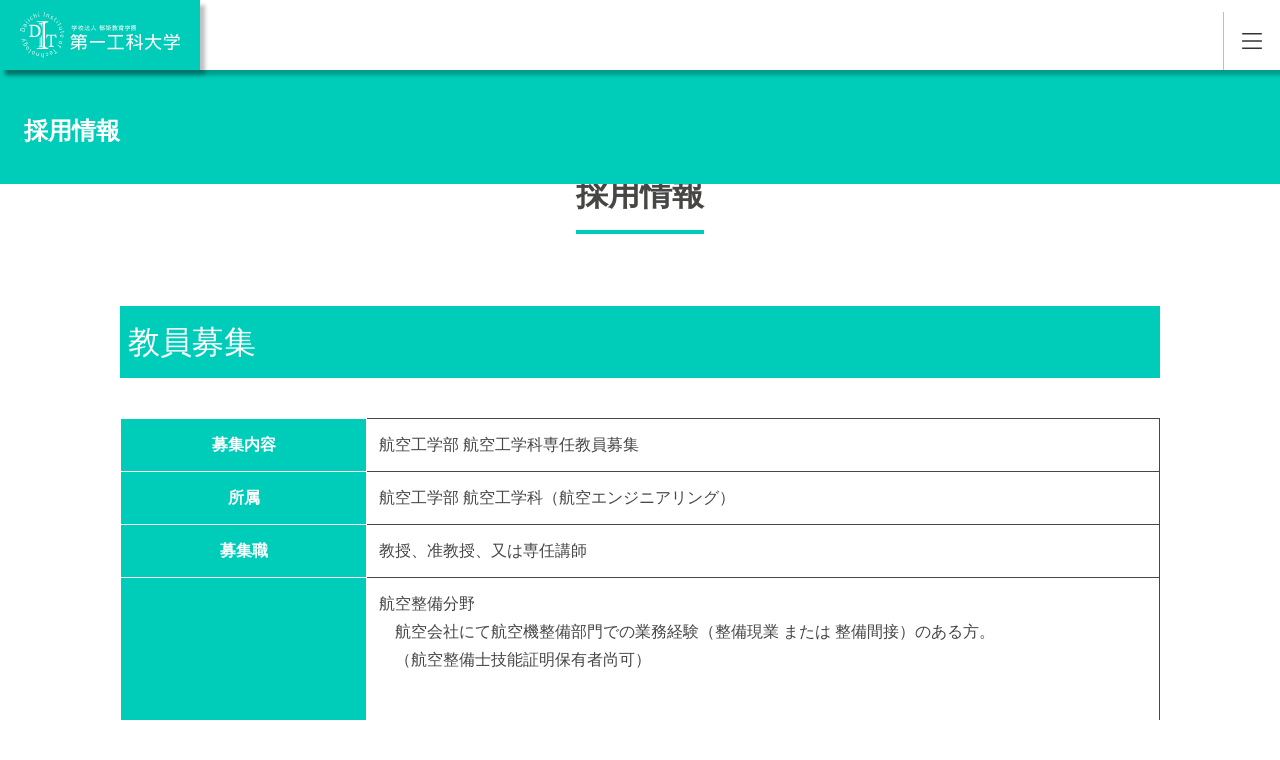

--- FILE ---
content_type: text/html; charset=UTF-8
request_url: https://kagoshima.daiichi-koudai.ac.jp/recruit/
body_size: 10135
content:
<!DOCTYPE html>
<html lang="ja">

<head prefix="og: https://ogp.me/ns# fb: https://ogp.me/ns/fb# website: https://ogp.me/ns/website#">
	<!-- Google Tag Manager -->
	<script>
		(function(w, d, s, l, i) {
			w[l] = w[l] || [];
			w[l].push({
				'gtm.start': new Date().getTime(),
				event: 'gtm.js'
			});
			var f = d.getElementsByTagName(s)[0],
				j = d.createElement(s),
				dl = l != 'dataLayer' ? '&l=' + l : '';
			j.async = true;
			j.src =
				'https://www.googletagmanager.com/gtm.js?id=' + i + dl;
			f.parentNode.insertBefore(j, f);
		})(window, document, 'script', 'dataLayer', 'GTM-WFRXT5B');
	</script>
	<!-- End Google Tag Manager -->

	<!-- Google Tag Manager -->
	<script>
		(function(w, d, s, l, i) {
			w[l] = w[l] || [];
			w[l].push({
				'gtm.start': new Date().getTime(),
				event: 'gtm.js'
			});
			var f = d.getElementsByTagName(s)[0],
				j = d.createElement(s),
				dl = l != 'dataLayer' ? '&l=' + l : '';
			j.async = true;
			j.src =
				'https://www.googletagmanager.com/gtm.js?id=' + i + dl;
			f.parentNode.insertBefore(j, f);
		})(window, document, 'script', 'dataLayer', 'GTM-5RLXXQ5');
	</script>
	<!-- End Google Tag Manager -->
	<link rel="stylesheet" href="https://cdnjs.cloudflare.com/ajax/libs/Swiper/4.5.1/css/swiper.css">
	<script src="https://ajaxzip3.github.io/ajaxzip3.js" charset="UTF-8"></script>
	<script type="text/javascript">
		var _gaq = _gaq || [];
		_gaq.push(['_setAccount', 'UA-15412391-4']);
		_gaq.push(['_trackPageview']);
		(function() {
			var ga = document.createElement('script');
			ga.type = 'text/javascript';
			ga.async = true;
			ga.src = ('https:' == document.location.protocol ? 'https://ssl' : 'http://www') + '.google-analytics.com/ga.js';
			var s = document.getElementsByTagName('script')[0];
			s.parentNode.insertBefore(ga, s);
		})();
	</script>


	<meta charset="UTF-8" />
	<meta name="viewport" content="width=device-width, initial-scale=1" />
	<meta name="description" content="「ものづくり」でオンリーワンへ。有能で幅広い知識を備えた「技術者」、そして個性あふれる「人間」の育成に情熱を注ぎ、未来志向のテクノロジーで限りない夢を結実させる。これが第一工科大学の理念です。">
	<meta name="format-detection" content="telephone=no">
	<link rel="preconnect dns-prefetch" href="https://fonts.gstatic.com/" crossorigin>
	<link href="https://fonts.googleapis.com/css2?family=Shippori+Mincho&display=swap" rel="stylesheet" />
	<!-- ファビコンの設定 -->
	<link rel="shortcut icon" href="https://kagoshima.daiichi-koudai.ac.jp/wp-content/themes/daiichi_koudai_kagoshima/img/favicon.ico">
	<!-- スマホ用アイコン -->
	<link rel="apple-touch-icon" sizes="180x180" href="https://kagoshima.daiichi-koudai.ac.jp/wp-content/themes/daiichi_koudai_kagoshima/images/apple-touch-icon.png">
	<!-- OGP設定 -->
	<meta property="og:locale" content="ja_JP">
	<meta property="og:url" content="https://kagoshima.daiichi-koudai.ac.jp/">
			<meta property="og:title" content="採用情報 ｜ 学校法人 都築教育学園 第一工科大学 | 鹿児島　">
		<meta property="og:image" content="https://kagoshima.daiichi-koudai.ac.jp/wp-content/themes/daiichi_koudai_kagoshima/img/ogp_kagoshima.png">
		<meta property="og:type" content="website">
	<meta property="og:description" content="「ものづくり」でオンリーワンへ。有能で幅広い知識を備えた「技術者」、そして個性あふれる「人間」の育成に情熱を注ぎ、未来志向のテクノロジーで限りない夢を結実させる。これが第一工科大学の理念です。">

	<meta property="og:image:alt" content="学校法人 都築教育学園 第一工科大学 | 鹿児島">
	<meta property="og:site_name" content="学校法人 都築教育学園 第一工科大学 | 鹿児島">
	<meta name="twitter:card" content="summary_large_image">

	<title>採用情報 ｜ 学校法人 都築教育学園 第一工科大学 | 鹿児島　</title>
	<script src="https://cdnjs.cloudflare.com/ajax/libs/Swiper/4.5.1/js/swiper.js"></script>
	<meta name='robots' content='max-image-preview:large' />
<link rel='dns-prefetch' href='//kagoshima.daiichi-koudai.ac.jp' />
<script type="text/javascript">
/* <![CDATA[ */
window._wpemojiSettings = {"baseUrl":"https:\/\/s.w.org\/images\/core\/emoji\/15.0.3\/72x72\/","ext":".png","svgUrl":"https:\/\/s.w.org\/images\/core\/emoji\/15.0.3\/svg\/","svgExt":".svg","source":{"concatemoji":"https:\/\/kagoshima.daiichi-koudai.ac.jp\/wp-includes\/js\/wp-emoji-release.min.js?ver=6.5.3"}};
/*! This file is auto-generated */
!function(i,n){var o,s,e;function c(e){try{var t={supportTests:e,timestamp:(new Date).valueOf()};sessionStorage.setItem(o,JSON.stringify(t))}catch(e){}}function p(e,t,n){e.clearRect(0,0,e.canvas.width,e.canvas.height),e.fillText(t,0,0);var t=new Uint32Array(e.getImageData(0,0,e.canvas.width,e.canvas.height).data),r=(e.clearRect(0,0,e.canvas.width,e.canvas.height),e.fillText(n,0,0),new Uint32Array(e.getImageData(0,0,e.canvas.width,e.canvas.height).data));return t.every(function(e,t){return e===r[t]})}function u(e,t,n){switch(t){case"flag":return n(e,"\ud83c\udff3\ufe0f\u200d\u26a7\ufe0f","\ud83c\udff3\ufe0f\u200b\u26a7\ufe0f")?!1:!n(e,"\ud83c\uddfa\ud83c\uddf3","\ud83c\uddfa\u200b\ud83c\uddf3")&&!n(e,"\ud83c\udff4\udb40\udc67\udb40\udc62\udb40\udc65\udb40\udc6e\udb40\udc67\udb40\udc7f","\ud83c\udff4\u200b\udb40\udc67\u200b\udb40\udc62\u200b\udb40\udc65\u200b\udb40\udc6e\u200b\udb40\udc67\u200b\udb40\udc7f");case"emoji":return!n(e,"\ud83d\udc26\u200d\u2b1b","\ud83d\udc26\u200b\u2b1b")}return!1}function f(e,t,n){var r="undefined"!=typeof WorkerGlobalScope&&self instanceof WorkerGlobalScope?new OffscreenCanvas(300,150):i.createElement("canvas"),a=r.getContext("2d",{willReadFrequently:!0}),o=(a.textBaseline="top",a.font="600 32px Arial",{});return e.forEach(function(e){o[e]=t(a,e,n)}),o}function t(e){var t=i.createElement("script");t.src=e,t.defer=!0,i.head.appendChild(t)}"undefined"!=typeof Promise&&(o="wpEmojiSettingsSupports",s=["flag","emoji"],n.supports={everything:!0,everythingExceptFlag:!0},e=new Promise(function(e){i.addEventListener("DOMContentLoaded",e,{once:!0})}),new Promise(function(t){var n=function(){try{var e=JSON.parse(sessionStorage.getItem(o));if("object"==typeof e&&"number"==typeof e.timestamp&&(new Date).valueOf()<e.timestamp+604800&&"object"==typeof e.supportTests)return e.supportTests}catch(e){}return null}();if(!n){if("undefined"!=typeof Worker&&"undefined"!=typeof OffscreenCanvas&&"undefined"!=typeof URL&&URL.createObjectURL&&"undefined"!=typeof Blob)try{var e="postMessage("+f.toString()+"("+[JSON.stringify(s),u.toString(),p.toString()].join(",")+"));",r=new Blob([e],{type:"text/javascript"}),a=new Worker(URL.createObjectURL(r),{name:"wpTestEmojiSupports"});return void(a.onmessage=function(e){c(n=e.data),a.terminate(),t(n)})}catch(e){}c(n=f(s,u,p))}t(n)}).then(function(e){for(var t in e)n.supports[t]=e[t],n.supports.everything=n.supports.everything&&n.supports[t],"flag"!==t&&(n.supports.everythingExceptFlag=n.supports.everythingExceptFlag&&n.supports[t]);n.supports.everythingExceptFlag=n.supports.everythingExceptFlag&&!n.supports.flag,n.DOMReady=!1,n.readyCallback=function(){n.DOMReady=!0}}).then(function(){return e}).then(function(){var e;n.supports.everything||(n.readyCallback(),(e=n.source||{}).concatemoji?t(e.concatemoji):e.wpemoji&&e.twemoji&&(t(e.twemoji),t(e.wpemoji)))}))}((window,document),window._wpemojiSettings);
/* ]]> */
</script>
<link rel='stylesheet' id='gtranslate-style-css' href='https://kagoshima.daiichi-koudai.ac.jp/wp-content/plugins/gtranslate/gtranslate-style24.css?ver=6.5.3' type='text/css' media='all' />
<style id='wp-emoji-styles-inline-css' type='text/css'>

	img.wp-smiley, img.emoji {
		display: inline !important;
		border: none !important;
		box-shadow: none !important;
		height: 1em !important;
		width: 1em !important;
		margin: 0 0.07em !important;
		vertical-align: -0.1em !important;
		background: none !important;
		padding: 0 !important;
	}
</style>
<link rel='stylesheet' id='wp-block-library-css' href='https://kagoshima.daiichi-koudai.ac.jp/wp-includes/css/dist/block-library/style.min.css?ver=6.5.3' type='text/css' media='all' />
<style id='classic-theme-styles-inline-css' type='text/css'>
/*! This file is auto-generated */
.wp-block-button__link{color:#fff;background-color:#32373c;border-radius:9999px;box-shadow:none;text-decoration:none;padding:calc(.667em + 2px) calc(1.333em + 2px);font-size:1.125em}.wp-block-file__button{background:#32373c;color:#fff;text-decoration:none}
</style>
<style id='global-styles-inline-css' type='text/css'>
body{--wp--preset--color--black: #000000;--wp--preset--color--cyan-bluish-gray: #abb8c3;--wp--preset--color--white: #ffffff;--wp--preset--color--pale-pink: #f78da7;--wp--preset--color--vivid-red: #cf2e2e;--wp--preset--color--luminous-vivid-orange: #ff6900;--wp--preset--color--luminous-vivid-amber: #fcb900;--wp--preset--color--light-green-cyan: #7bdcb5;--wp--preset--color--vivid-green-cyan: #00d084;--wp--preset--color--pale-cyan-blue: #8ed1fc;--wp--preset--color--vivid-cyan-blue: #0693e3;--wp--preset--color--vivid-purple: #9b51e0;--wp--preset--gradient--vivid-cyan-blue-to-vivid-purple: linear-gradient(135deg,rgba(6,147,227,1) 0%,rgb(155,81,224) 100%);--wp--preset--gradient--light-green-cyan-to-vivid-green-cyan: linear-gradient(135deg,rgb(122,220,180) 0%,rgb(0,208,130) 100%);--wp--preset--gradient--luminous-vivid-amber-to-luminous-vivid-orange: linear-gradient(135deg,rgba(252,185,0,1) 0%,rgba(255,105,0,1) 100%);--wp--preset--gradient--luminous-vivid-orange-to-vivid-red: linear-gradient(135deg,rgba(255,105,0,1) 0%,rgb(207,46,46) 100%);--wp--preset--gradient--very-light-gray-to-cyan-bluish-gray: linear-gradient(135deg,rgb(238,238,238) 0%,rgb(169,184,195) 100%);--wp--preset--gradient--cool-to-warm-spectrum: linear-gradient(135deg,rgb(74,234,220) 0%,rgb(151,120,209) 20%,rgb(207,42,186) 40%,rgb(238,44,130) 60%,rgb(251,105,98) 80%,rgb(254,248,76) 100%);--wp--preset--gradient--blush-light-purple: linear-gradient(135deg,rgb(255,206,236) 0%,rgb(152,150,240) 100%);--wp--preset--gradient--blush-bordeaux: linear-gradient(135deg,rgb(254,205,165) 0%,rgb(254,45,45) 50%,rgb(107,0,62) 100%);--wp--preset--gradient--luminous-dusk: linear-gradient(135deg,rgb(255,203,112) 0%,rgb(199,81,192) 50%,rgb(65,88,208) 100%);--wp--preset--gradient--pale-ocean: linear-gradient(135deg,rgb(255,245,203) 0%,rgb(182,227,212) 50%,rgb(51,167,181) 100%);--wp--preset--gradient--electric-grass: linear-gradient(135deg,rgb(202,248,128) 0%,rgb(113,206,126) 100%);--wp--preset--gradient--midnight: linear-gradient(135deg,rgb(2,3,129) 0%,rgb(40,116,252) 100%);--wp--preset--font-size--small: 13px;--wp--preset--font-size--medium: 20px;--wp--preset--font-size--large: 36px;--wp--preset--font-size--x-large: 42px;--wp--preset--spacing--20: 0.44rem;--wp--preset--spacing--30: 0.67rem;--wp--preset--spacing--40: 1rem;--wp--preset--spacing--50: 1.5rem;--wp--preset--spacing--60: 2.25rem;--wp--preset--spacing--70: 3.38rem;--wp--preset--spacing--80: 5.06rem;--wp--preset--shadow--natural: 6px 6px 9px rgba(0, 0, 0, 0.2);--wp--preset--shadow--deep: 12px 12px 50px rgba(0, 0, 0, 0.4);--wp--preset--shadow--sharp: 6px 6px 0px rgba(0, 0, 0, 0.2);--wp--preset--shadow--outlined: 6px 6px 0px -3px rgba(255, 255, 255, 1), 6px 6px rgba(0, 0, 0, 1);--wp--preset--shadow--crisp: 6px 6px 0px rgba(0, 0, 0, 1);}:where(.is-layout-flex){gap: 0.5em;}:where(.is-layout-grid){gap: 0.5em;}body .is-layout-flex{display: flex;}body .is-layout-flex{flex-wrap: wrap;align-items: center;}body .is-layout-flex > *{margin: 0;}body .is-layout-grid{display: grid;}body .is-layout-grid > *{margin: 0;}:where(.wp-block-columns.is-layout-flex){gap: 2em;}:where(.wp-block-columns.is-layout-grid){gap: 2em;}:where(.wp-block-post-template.is-layout-flex){gap: 1.25em;}:where(.wp-block-post-template.is-layout-grid){gap: 1.25em;}.has-black-color{color: var(--wp--preset--color--black) !important;}.has-cyan-bluish-gray-color{color: var(--wp--preset--color--cyan-bluish-gray) !important;}.has-white-color{color: var(--wp--preset--color--white) !important;}.has-pale-pink-color{color: var(--wp--preset--color--pale-pink) !important;}.has-vivid-red-color{color: var(--wp--preset--color--vivid-red) !important;}.has-luminous-vivid-orange-color{color: var(--wp--preset--color--luminous-vivid-orange) !important;}.has-luminous-vivid-amber-color{color: var(--wp--preset--color--luminous-vivid-amber) !important;}.has-light-green-cyan-color{color: var(--wp--preset--color--light-green-cyan) !important;}.has-vivid-green-cyan-color{color: var(--wp--preset--color--vivid-green-cyan) !important;}.has-pale-cyan-blue-color{color: var(--wp--preset--color--pale-cyan-blue) !important;}.has-vivid-cyan-blue-color{color: var(--wp--preset--color--vivid-cyan-blue) !important;}.has-vivid-purple-color{color: var(--wp--preset--color--vivid-purple) !important;}.has-black-background-color{background-color: var(--wp--preset--color--black) !important;}.has-cyan-bluish-gray-background-color{background-color: var(--wp--preset--color--cyan-bluish-gray) !important;}.has-white-background-color{background-color: var(--wp--preset--color--white) !important;}.has-pale-pink-background-color{background-color: var(--wp--preset--color--pale-pink) !important;}.has-vivid-red-background-color{background-color: var(--wp--preset--color--vivid-red) !important;}.has-luminous-vivid-orange-background-color{background-color: var(--wp--preset--color--luminous-vivid-orange) !important;}.has-luminous-vivid-amber-background-color{background-color: var(--wp--preset--color--luminous-vivid-amber) !important;}.has-light-green-cyan-background-color{background-color: var(--wp--preset--color--light-green-cyan) !important;}.has-vivid-green-cyan-background-color{background-color: var(--wp--preset--color--vivid-green-cyan) !important;}.has-pale-cyan-blue-background-color{background-color: var(--wp--preset--color--pale-cyan-blue) !important;}.has-vivid-cyan-blue-background-color{background-color: var(--wp--preset--color--vivid-cyan-blue) !important;}.has-vivid-purple-background-color{background-color: var(--wp--preset--color--vivid-purple) !important;}.has-black-border-color{border-color: var(--wp--preset--color--black) !important;}.has-cyan-bluish-gray-border-color{border-color: var(--wp--preset--color--cyan-bluish-gray) !important;}.has-white-border-color{border-color: var(--wp--preset--color--white) !important;}.has-pale-pink-border-color{border-color: var(--wp--preset--color--pale-pink) !important;}.has-vivid-red-border-color{border-color: var(--wp--preset--color--vivid-red) !important;}.has-luminous-vivid-orange-border-color{border-color: var(--wp--preset--color--luminous-vivid-orange) !important;}.has-luminous-vivid-amber-border-color{border-color: var(--wp--preset--color--luminous-vivid-amber) !important;}.has-light-green-cyan-border-color{border-color: var(--wp--preset--color--light-green-cyan) !important;}.has-vivid-green-cyan-border-color{border-color: var(--wp--preset--color--vivid-green-cyan) !important;}.has-pale-cyan-blue-border-color{border-color: var(--wp--preset--color--pale-cyan-blue) !important;}.has-vivid-cyan-blue-border-color{border-color: var(--wp--preset--color--vivid-cyan-blue) !important;}.has-vivid-purple-border-color{border-color: var(--wp--preset--color--vivid-purple) !important;}.has-vivid-cyan-blue-to-vivid-purple-gradient-background{background: var(--wp--preset--gradient--vivid-cyan-blue-to-vivid-purple) !important;}.has-light-green-cyan-to-vivid-green-cyan-gradient-background{background: var(--wp--preset--gradient--light-green-cyan-to-vivid-green-cyan) !important;}.has-luminous-vivid-amber-to-luminous-vivid-orange-gradient-background{background: var(--wp--preset--gradient--luminous-vivid-amber-to-luminous-vivid-orange) !important;}.has-luminous-vivid-orange-to-vivid-red-gradient-background{background: var(--wp--preset--gradient--luminous-vivid-orange-to-vivid-red) !important;}.has-very-light-gray-to-cyan-bluish-gray-gradient-background{background: var(--wp--preset--gradient--very-light-gray-to-cyan-bluish-gray) !important;}.has-cool-to-warm-spectrum-gradient-background{background: var(--wp--preset--gradient--cool-to-warm-spectrum) !important;}.has-blush-light-purple-gradient-background{background: var(--wp--preset--gradient--blush-light-purple) !important;}.has-blush-bordeaux-gradient-background{background: var(--wp--preset--gradient--blush-bordeaux) !important;}.has-luminous-dusk-gradient-background{background: var(--wp--preset--gradient--luminous-dusk) !important;}.has-pale-ocean-gradient-background{background: var(--wp--preset--gradient--pale-ocean) !important;}.has-electric-grass-gradient-background{background: var(--wp--preset--gradient--electric-grass) !important;}.has-midnight-gradient-background{background: var(--wp--preset--gradient--midnight) !important;}.has-small-font-size{font-size: var(--wp--preset--font-size--small) !important;}.has-medium-font-size{font-size: var(--wp--preset--font-size--medium) !important;}.has-large-font-size{font-size: var(--wp--preset--font-size--large) !important;}.has-x-large-font-size{font-size: var(--wp--preset--font-size--x-large) !important;}
.wp-block-navigation a:where(:not(.wp-element-button)){color: inherit;}
:where(.wp-block-post-template.is-layout-flex){gap: 1.25em;}:where(.wp-block-post-template.is-layout-grid){gap: 1.25em;}
:where(.wp-block-columns.is-layout-flex){gap: 2em;}:where(.wp-block-columns.is-layout-grid){gap: 2em;}
.wp-block-pullquote{font-size: 1.5em;line-height: 1.6;}
</style>
<link rel='stylesheet' id='contact-form-7-css' href='https://kagoshima.daiichi-koudai.ac.jp/wp-content/plugins/contact-form-7/includes/css/styles.css?ver=5.9.3' type='text/css' media='all' />
<link rel='stylesheet' id='reset-css' href='https://kagoshima.daiichi-koudai.ac.jp/wp-content/themes/daiichi_koudai_kagoshima/html5reset.css?ver=6.5.3' type='text/css' media='all' />
<link rel='stylesheet' id='main-css' href='https://kagoshima.daiichi-koudai.ac.jp/wp-content/themes/daiichi_koudai_kagoshima/style.css?ver=6.5.3' type='text/css' media='all' />
<link rel='stylesheet' id='static-style-css' href='https://kagoshima.daiichi-koudai.ac.jp/wp-content/themes/daiichi_koudai_kagoshima/style_new.css?ver=6.5.3' type='text/css' media='all' />
<script type="text/javascript" src="https://kagoshima.daiichi-koudai.ac.jp/wp-includes/js/jquery/jquery.min.js?ver=3.7.1" id="jquery-core-js"></script>
<script type="text/javascript" src="https://kagoshima.daiichi-koudai.ac.jp/wp-includes/js/jquery/jquery-migrate.min.js?ver=3.4.1" id="jquery-migrate-js"></script>
<script type="text/javascript" src="https://kagoshima.daiichi-koudai.ac.jp/wp-content/themes/daiichi_koudai_kagoshima/js/jquery.js?ver=6.5.3" id="jquery-js-js"></script>
<script type="text/javascript" src="https://kagoshima.daiichi-koudai.ac.jp/wp-content/themes/daiichi_koudai_kagoshima/js/main.js?ver=2024040101212" id="main-js-js"></script>
<script type="text/javascript" src="https://kagoshima.daiichi-koudai.ac.jp/wp-content/themes/daiichi_koudai_kagoshima/js/turn.min.js?ver=20211119181755" id="turn-js-js"></script>
<script type="text/javascript" src="https://kagoshima.daiichi-koudai.ac.jp/wp-content/themes/daiichi_koudai_kagoshima/js/pamphlet.js?ver=2024042474735" id="pamphlet-js-js"></script>
<script type="text/javascript" src="https://kagoshima.daiichi-koudai.ac.jp/wp-content/themes/daiichi_koudai_kagoshima/js/lp.js?ver=2023060293214" id="lp.js-js"></script>
<link rel="https://api.w.org/" href="https://kagoshima.daiichi-koudai.ac.jp/wp-json/" /><link rel="alternate" type="application/json" href="https://kagoshima.daiichi-koudai.ac.jp/wp-json/wp/v2/pages/216128" /><link rel="EditURI" type="application/rsd+xml" title="RSD" href="https://kagoshima.daiichi-koudai.ac.jp/xmlrpc.php?rsd" />
<meta name="generator" content="WordPress 6.5.3" />
<link rel="canonical" href="https://kagoshima.daiichi-koudai.ac.jp/recruit/" />
<link rel='shortlink' href='https://kagoshima.daiichi-koudai.ac.jp/?p=216128' />
<link rel="alternate" type="application/json+oembed" href="https://kagoshima.daiichi-koudai.ac.jp/wp-json/oembed/1.0/embed?url=https%3A%2F%2Fkagoshima.daiichi-koudai.ac.jp%2Frecruit%2F" />
<link rel="alternate" type="text/xml+oembed" href="https://kagoshima.daiichi-koudai.ac.jp/wp-json/oembed/1.0/embed?url=https%3A%2F%2Fkagoshima.daiichi-koudai.ac.jp%2Frecruit%2F&#038;format=xml" />
<style type="text/css">.broken_link, a.broken_link {
	text-decoration: line-through;
}</style>	</head>


<body class="page-template-default page page-id-216128">
	<!-- Google Tag Manager (noscript) -->
	<noscript><iframe src="https://www.googletagmanager.com/ns.html?id=GTM-WFRXT5B" height="0" width="0" style="display:none;visibility:hidden"></iframe></noscript>
	<!-- End Google Tag Manager (noscript) -->

	<!-- Google Tag Manager (noscript) -->
	<noscript><iframe src="https://www.googletagmanager.com/ns.html?id=GTM-5RLXXQ5" height="0" width="0" style="display:none;visibility:hidden"></iframe></noscript>
	<!-- End Google Tag Manager (noscript) -->
		<header id="site_header">
		<div class="fix_wrapper">
			<div class="upper">
				<h1><a href="https://kagoshima.daiichi-koudai.ac.jp/">学校法人 都築教育学園 第一工科大学</a></h1>
				<nav id="header_global_nav" class="fixed">
					<div id="header_nav">
						<a id="house_search" href="https://kagoshima.daiichi-koudai.ac.jp/search" class="dn house">検索</a>
						<ul>
							<li><a href="https://kagoshima.daiichi-koudai.ac.jp/examinee/">受験生の方</a></li>
							<li><a href="https://kagoshima.daiichi-koudai.ac.jp/bulletin_board/">在学生の方</a></li>
							<li><a href="https://kagoshima.daiichi-koudai.ac.jp/alumnus">卒業生の方</a></li>
							<li><a href="https://kagoshima.daiichi-koudai.ac.jp/findwork/corporate/">一般・企業の方</a></li>
							<li><a href="https://kagoshima.daiichi-koudai.ac.jp/staff_only/">学内教職員用</a></li>
							<li><a href="https://kagoshima.daiichi-koudai.ac.jp/contact">お問い合わせ</a></li>
						</ul>
						<ul id="grey_nav">
							<li><a href="https://kagoshima.daiichi-koudai.ac.jp/college-guide">大学案内</a></li>
							<li><a href="https://kagoshima.daiichi-koudai.ac.jp/exam">入試・オープンキャンパス</a></li>
							<li><a href="https://kagoshima.daiichi-koudai.ac.jp/faculty_info">学部・学科</a>
							<li>
							<li><a href="https://kagoshima.daiichi-koudai.ac.jp/findwork">就職状況</a></li>
							<li><a href="https://kagoshima.daiichi-koudai.ac.jp/campuslife">キャンパスナビ</a></li>
							<li><a href="https://kagoshima.daiichi-koudai.ac.jp/education-2">附属施設</a></li>
						</ul>
					</div>
					<div class="sab_nav">
						<div class="up"><a id="spMenuBtn" href="#" href="#headerMenu">MENU</a></div>
						<div class="under">
							<a id="search" href="https://kagoshima.daiichi-koudai.ac.jp/search" class="r_buttons">検索</a>
							<div class="translate_cover r_buttons">
								<a id="translate_button" href="#translate_area">翻訳する</a>
								<div id="translate_area"><!-- GTranslate: https://gtranslate.io/ -->
<a href="#" onclick="doGTranslate('ja|ja');return false;" title="日本語" class="glink nturl notranslate">日本語</a> <a href="#" onclick="doGTranslate('ja|en');return false;" title="English" class="glink nturl notranslate">English</a> <a href="#" onclick="doGTranslate('ja|zh-CN');return false;" title="简体中文" class="glink nturl notranslate">简体中文</a> <a href="#" onclick="doGTranslate('ja|zh-TW');return false;" title="繁體中文" class="glink nturl notranslate">繁體中文</a> <a href="#" onclick="doGTranslate('ja|ko');return false;" title="한국어" class="glink nturl notranslate">한국어</a> <a href="#" onclick="doGTranslate('ja|vi');return false;" title="Tiếng Việt" class="glink nturl notranslate">Tiếng Việt</a> <a href="#" onclick="doGTranslate('ja|id');return false;" title="Bahasa Indonesia" class="glink nturl notranslate">Bahasa Indonesia</a> <a href="#" onclick="doGTranslate('ja|tl');return false;" title="Filipino" class="glink nturl notranslate">Filipino</a> <style>#goog-gt-tt{display:none!important;}.goog-te-banner-frame{display:none!important;}.goog-te-menu-value:hover{text-decoration:none!important;}.goog-text-highlight{background-color:transparent!important;box-shadow:none!important;}body{top:0!important;}#google_translate_element2{display:none!important;}</style>
<div id="google_translate_element2"></div>
<script>function googleTranslateElementInit2() {new google.translate.TranslateElement({pageLanguage: 'ja',autoDisplay: false}, 'google_translate_element2');}if(!window.gt_translate_script){window.gt_translate_script=document.createElement('script');gt_translate_script.src='https://translate.google.com/translate_a/element.js?cb=googleTranslateElementInit2';document.body.appendChild(gt_translate_script);}</script>

<script>
function GTranslateGetCurrentLang() {var keyValue = document['cookie'].match('(^|;) ?googtrans=([^;]*)(;|$)');return keyValue ? keyValue[2].split('/')[2] : null;}
function GTranslateFireEvent(element,event){try{if(document.createEventObject){var evt=document.createEventObject();element.fireEvent('on'+event,evt)}else{var evt=document.createEvent('HTMLEvents');evt.initEvent(event,true,true);element.dispatchEvent(evt)}}catch(e){}}
function doGTranslate(lang_pair){if(lang_pair.value)lang_pair=lang_pair.value;if(lang_pair=='')return;var lang=lang_pair.split('|')[1];if(GTranslateGetCurrentLang() == null && lang == lang_pair.split('|')[0])return;if(typeof ga=='function'){ga('send', 'event', 'GTranslate', lang, location.hostname+location.pathname+location.search);}var teCombo;var sel=document.getElementsByTagName('select');for(var i=0;i<sel.length;i++)if(sel[i].className.indexOf('goog-te-combo')!=-1){teCombo=sel[i];break;}if(document.getElementById('google_translate_element2')==null||document.getElementById('google_translate_element2').innerHTML.length==0||teCombo.length==0||teCombo.innerHTML.length==0){setTimeout(function(){doGTranslate(lang_pair)},500)}else{teCombo.value=lang;GTranslateFireEvent(teCombo,'change');GTranslateFireEvent(teCombo,'change')}}
</script>
</div>
							</div>
							<a id="request" class="green_btn r_buttons" href="https://kagoshima.daiichi-koudai.ac.jp/request">資料請求</a>
							<a id="web_apply" class="green_btn r_buttons" href="https://daiichi-koudai.campus-p.jp/entry/" target="_blank" rel="noreffer noopener">Web出願</a>
						</div>
					</div>
				</nav>
			</div>
		</div>
				<div class="index_fix_wrapper">
			<nav id="index_nav" class="fixed">
				<h2 id="nav_title">Daiichi Institute of Technology</h2>
				<ul>
					<li><a href="https://kagoshima.daiichi-koudai.ac.jp/college-guide">大学案内</a></li>
					<li><a href="https://kagoshima.daiichi-koudai.ac.jp/exam">入試・オープンキャンパス</a></li>
					<li><a href="https://kagoshima.daiichi-koudai.ac.jp/faculty_info">学部・学科</a></li>
					<li><a href="https://kagoshima.daiichi-koudai.ac.jp/findwork">就職状況</a></li>
					<li><a href="https://kagoshima.daiichi-koudai.ac.jp/campuslife">キャンパスナビ</a></li>
					<li><a href="https://kagoshima.daiichi-koudai.ac.jp/education-2">附属施設</a></li>
				</ul>
			</nav>
		</div>
	</header>
    
        <div id="green_header" class="page_fix_wrapper">
            <nav id="page_title_nav" class="fixed">
                <div>
                    <h2 class="page_title">
                        <a href="https://kagoshima.daiichi-koudai.ac.jp/recruit/">採用情報</a>
                    </h2>
                    <ul>
                                            </ul>
                </div>
            </nav>
        </div>
                <main id="page">
            <div class="basic" id="guide">
                <div class="content center">
                    <div class="title">
                        <h3>採用情報</h3>
                    </div>
                    
<h4 class="wp-block-heading">教員募集</h4>



<div style="height:40px" aria-hidden="true" class="wp-block-spacer"></div>



<table style="border-collapse: collapse; width: 100%; height: 155px;">
<tbody>
<tr style="height: 25px;">
<th style="width: 16.5476%; height: 23px;">募集内容</th>
<td style="width: 53.4524%; height: 23px;">航空工学部 航空工学科専任教員募集</td>
</tr>
<tr style="height: 25px;">
<th style="width: 16.5476%; height: 23px;">所属</th>
<td style="width: 53.4524%; height: 23px;">航空工学部 航空工学科（航空エンジニアリング）</td>
</tr>
<tr style="height: 25px;">
<th style="width: 16.5476%; height: 23px;">募集職</th>
<td style="width: 53.4524%; height: 23px;">教授、准教授、又は専任講師</td>
</tr>
<tr style="height: 80px;">
<th style="width: 16.5476%; height: 86px;">応募資格等</th>
<td style="width: 53.4524%; height: 86px;">
<p>航空整備分野<br>　航空会社にて航空機整備部門での業務経験（整備現業 または 整備間接）のある方。<br>　（航空整備士技能証明保有者尚可）</p>
<p>&nbsp;</p>
<p>&nbsp;</p>
<p>詳細は、お気軽に以下連絡先までお問い合わせください。</p>
<p>連絡先：第一工科大学事務室</p>
<p>電　話：0995-45-0640（代）<br>航空整備分野：内線3223（担当 濵田）<br><br></p>
</td>
</tr>
</tbody>
</table>



<div style="height:40px" aria-hidden="true" class="wp-block-spacer"></div>



<div style="height:0px" aria-hidden="true" class="wp-block-spacer"></div>


<table style="border-collapse: collapse; width: 100%; height: 155px;">
<tbody>
<tr style="height: 25px;">
<th style="width: 16.5476%; height: 23px;">募集内容</th>
<td style="width: 53.4524%; height: 23px;">工学部 情報・AI・データサイエンス学科の女性教員募集</td>
</tr>
<tr style="height: 25px;">
<th style="width: 16.5476%; height: 23px;">所属</th>
<td style="width: 53.4524%; height: 23px;">工学部 情報・AI・データサイエンス学科</td>
</tr>
<tr style="height: 25px;">
<th style="width: 16.5476%; height: 23px;">募集職</th>
<td style="width: 53.4524%; height: 23px;">准教授、専任講師または助教 1名</td>
</tr>
<tr style="height: 80px;">
<th style="width: 16.5476%; height: 86px;">応募資格等</th>
<td style="width: 53.4524%; height: 86px;">
<p>詳細は<a href="https://jrecin.jst.go.jp/seek/SeekJorDetail?id=D125111081" target="_blank" rel="noopener">こちら</a></p>
</td>
</tr>
</tbody>
</table>


<div style="height:40px" aria-hidden="true" class="wp-block-spacer"></div>


<table style="border-collapse: collapse; width: 100%; height: 155px;">
<tbody>
<tr style="height: 25px;">
<th style="width: 16.5476%; height: 23px;">募集内容</th>
<td style="width: 53.4524%; height: 23px;">工学部 機械システム工学科の教員募集</td>
</tr>
<tr style="height: 25px;">
<th style="width: 16.5476%; height: 23px;">所属</th>
<td style="width: 53.4524%; height: 23px;">工学部 機械システム工学科</td>
</tr>
<tr style="height: 25px;">
<th style="width: 16.5476%; height: 23px;">募集職</th>
<td style="width: 53.4524%; height: 23px;">准教授、専任講師または助教1名</td>
</tr>
<tr style="height: 80px;">
<th style="width: 16.5476%; height: 86px;">応募資格等</th>
<td style="width: 53.4524%; height: 86px;">
<p>詳細は<a href="https://jrecin.jst.go.jp/seek/SeekJorDetail?id=D125120972" target="_blank" rel="noopener" class="broken_link">こちら</a></p>
</td>
</tr>
</tbody>
</table>


<div style="height:40px" aria-hidden="true" class="wp-block-spacer"></div>



<div style="height:40px" aria-hidden="true" class="wp-block-spacer"></div>


<p><!--





























































































<table style="border-collapse: collapse; width: 100%; height: 132px;">






























































































<tbody>






























































































<tr style="height: 23px;">






























































































<th style="width: 16.5476%; height: 23px;">職名</th>




























































































































































































<td style="width: 53.4524%; height: 23px;">教授、准教授、又は専任講師</td>






























































































</tr>




























































































































































































<tr style="height: 23px;">






























































































<th style="width: 16.5476%; height: 23px;">所属</th>




























































































































































































<td style="width: 53.4524%; height: 23px;">航空工学部航空工学科（航空操縦学専攻）</td>






























































































</tr>




























































































































































































<tr style="height: 86px;">






























































































<th style="width: 16.5476%; height: 86px;">応募資格等</th>




























































































































































































<td style="width: 53.4524%; height: 86px;">エアライン経験者</td>






























































































</tr>






























































































</tbody>






























































































</table>





























































































--></p>


<h4 class="wp-block-heading">職員募集</h4>



<div style="height:40px" aria-hidden="true" class="wp-block-spacer"></div>


<p><!--



























































































<tr style="height: 23px;">




























































































<th style="width: 20%; height: 23px;">応募資格等</th>
























































































































































































<td style="width: 50%; height: 23px;">&nbsp;</td>




























































































</tr>



























































































--></p>
<table style="border-collapse: collapse; width: 100%; height: 46px;">
<tbody>
<tr style="height: 23px;">
<th style="width: 20%; height: 23px;">募集内容</th>
<td style="width: 50%; height: 23px;">事務（パート）</td>
</tr>
<tr style="height: 23px;">
<th style="width: 20%; height: 23px;">業務内容等</th>
<td style="width: 50%; height: 23px;">
<p>「第一工科大学 事務室（0995-45-0640（代））」までお問い合わせください。</p>
</td>
</tr>
</tbody>
</table>


<div style="height:60px" aria-hidden="true" class="wp-block-spacer"></div>



<h4 class="wp-block-heading">お問い合わせ先</h4>



<p>詳細は、お気軽に以下連絡先までお問い合わせください。</p>



<p>連絡先：第一工科大学事務室<br>電　話：0995-45-0640（代）</p>



<p></p>
                </div>
            </div>
        </main>

    
<!-- pageFooter -->
<footer>
	<nav id="sns_nav">
		<div class="center">
			<h2>SNS<span class="ja">公式SNS</span></h2>
			<ul>
				<li id="facebook"><a target="_blank" rel="noopener noreferrer" href="https://www.facebook.com/dit.kagoshima/">Facebook</a></li>
				<li id="x"><a target="_blank" rel="noopener noreferrer" href="https://twitter.com/intent/follow?original_referer=http%3A%2F%2Fwww.daiichi-koudai.ac.jp%2Fcampuslife%2Ffb.html&amp;ref_src=twsrc%5Etfw&amp;screen_name=daiichikoudai&amp;tw_p=followbutton">X</a></li>
				<li id="youtube"><a target="_blank" rel="noopener noreferrer" href="https://www.youtube.com/channel/UCO0LbO5P2XBV0T8a2VrH8Rw">YouTube</a></li>
				<li id="instagram"><a target="_blank" rel="noopener noreferrer" href="https://www.instagram.com/daiichi.koudai/">Instagram</a></li>
			</ul>
		</div>
	</nav>

	<div class="center footer">
		<div class="upper">
			<div class="left">
				<h2><a href="https://kagoshima.daiichi-koudai.ac.jp/">学校法人 都築教育学園 第一工科大学</a></h2>
				<ul>
					<li>〒899-4332 鹿児島県霧島市国分中央1-10-2</li>
					<li>Tel. 0995-45-0640（代） <span>Fax. 0995-47-2083</span></li>
					<li>1-10-2 Kokubuchuou, Kirishima City.</li>
					<li>Kagoshima, Japan 899-4332</li>
					<li>Tel.0995-45-0640 Fax.0995-47-2083</li>
				</ul>
			</div>
			<div class="right">
				<a id="ft_tokyo_link" href="https://ueno.daiichi-koudai.ac.jp/" target="_blank" rel="noopener noreferrer">学校法人 都築教育学園 第一工科大学 東京上野キャンパス</a>
				<div class="pagetop">
					<a id="to_top" href="#page_index">ページトップへ</a>
					<ul id="ft_order">
						<li id="ft_request"><a href="https://kagoshima.daiichi-koudai.ac.jp/request">資料請求</a></li>
						<li id="ft_web_apply"><a href="https://daiichi-koudai.campus-p.jp/entry/" target="_blank" rel="noreffer noopener">Web出願</a></li>
					</ul>
				</div>
				<ul id="main_nav">
					<li><a href="https://kagoshima.daiichi-koudai.ac.jp/sitemap">サイトマップ</a></li>
					<li><a href="https://kagoshima.daiichi-koudai.ac.jp/privacy">プライバシーポリシー</a></li>
					<li><a href="https://kagoshima.daiichi-koudai.ac.jp/school_group">グループ校</a></li>
					<li><a href="https://kagoshima.daiichi-koudai.ac.jp/recruit">採用情報</a></li>
				</ul>
			</div>
		</div>
	</div>
	<p id="copyright">Copyright © 2026 Daiichi Institute of Technology.All rights reserved</p>
</footer>
<script type="text/javascript" src="https://kagoshima.daiichi-koudai.ac.jp/wp-content/plugins/contact-form-7/includes/swv/js/index.js?ver=5.9.3" id="swv-js"></script>
<script type="text/javascript" id="contact-form-7-js-extra">
/* <![CDATA[ */
var wpcf7 = {"api":{"root":"https:\/\/kagoshima.daiichi-koudai.ac.jp\/wp-json\/","namespace":"contact-form-7\/v1"}};
/* ]]> */
</script>
<script type="text/javascript" src="https://kagoshima.daiichi-koudai.ac.jp/wp-content/plugins/contact-form-7/includes/js/index.js?ver=5.9.3" id="contact-form-7-js"></script>
</body>

</html>


--- FILE ---
content_type: image/svg+xml
request_url: https://kagoshima.daiichi-koudai.ac.jp/wp-content/themes/daiichi_koudai_kagoshima/img/index/header_logo.svg
body_size: 16660
content:
<svg xmlns="http://www.w3.org/2000/svg" width="283.22" height="79.96" viewBox="0 0 283.22 79.96"><path d="M99.17,27a11.78,11.78,0,0,1-2.56,1.6v.2h4.2v.76h-4.2v1.93a.74.74,0,0,1-.83.75H93.94l-.16-.84h1.64c.32,0,.34-.08.34-.31V29.56h-4.3V28.8h4.3V28h.43a5.81,5.81,0,0,0,1.64-.93H93.08v-.73h6.09Zm-1-2.27A12.78,12.78,0,0,0,99,23.11l.88.28a9.51,9.51,0,0,1-.72,1.34h1.47v2.16h-.83V25.45H92.53v1.44H91.7V24.73h1.46a5.92,5.92,0,0,0-.69-1.3l.74-.28A5.18,5.18,0,0,1,94,24.54l-.5.19Zm-2.21,0a7.74,7.74,0,0,0-.77-1.39L96,23a7.59,7.59,0,0,1,.77,1.43Z" fill="#fff"/><path d="M106,29a8.6,8.6,0,0,1-1-1.59v4.81h-.79V27.45A7.83,7.83,0,0,1,103,30l-.32-1a8.44,8.44,0,0,0,1.48-3.19H102.8v-.73h1.42V23.15H105v1.92h1.16v.73H105v.48a6.55,6.55,0,0,0,1.4,2Zm-.22,2.49a7.39,7.39,0,0,0,2.74-1.39,7,7,0,0,1-1.39-2.56l.75-.23a6,6,0,0,0,1.21,2.23,6.3,6.3,0,0,0,1.25-2.24l.77.26a7.73,7.73,0,0,1-1.46,2.53,7,7,0,0,0,2.71,1.36l-.41.78a7.43,7.43,0,0,1-2.87-1.57,8.41,8.41,0,0,1-2.88,1.58Zm.27-4.6a5.55,5.55,0,0,0,1.75-1.62l.68.36a5.62,5.62,0,0,1-1.87,1.84Zm3.5-3.76v1.08h2.6V25H106.2v-.73h2.51V23.15Zm2.23,4.33a7.82,7.82,0,0,1-2-1.85l.66-.38a7.28,7.28,0,0,0,1.85,1.59Z" fill="#fff"/><path d="M114.1,31.47A13.17,13.17,0,0,0,116,28.24l.68.5a17.1,17.1,0,0,1-2,3.48Zm1.68-3.93a5.68,5.68,0,0,0-1.66-1l.41-.69a6.32,6.32,0,0,1,1.76,1Zm.47-2.59a6.66,6.66,0,0,0-1.71-1.08l.45-.66a7.55,7.55,0,0,1,1.79,1Zm5.29,3.89a14,14,0,0,1,2,3.09l-.78.4a5.89,5.89,0,0,0-.42-.83,40.51,40.51,0,0,1-5.59.45l-.13-.79h.75A16.6,16.6,0,0,0,118.88,28H116.8v-.76h2.94V25.38h-2.53v-.75h2.53V23.14h.85v1.49h2.63v.75h-2.63v1.84h3V28h-3.76a25.77,25.77,0,0,1-1.49,3.15c1,0,2.56-.1,3.68-.26a13.44,13.44,0,0,0-1.18-1.62Z" fill="#fff"/><path d="M130.66,23.17v1.18a9,9,0,0,0,1,4A7.35,7.35,0,0,0,135,31.45l-.6.78a7.8,7.8,0,0,1-4.22-5.49,7.51,7.51,0,0,1-4.3,5.45l-.57-.75a6.87,6.87,0,0,0,3.59-3.39,11,11,0,0,0,.81-3.71V23.17Z" fill="#fff"/><path d="M146.23,23.88a13.61,13.61,0,0,1-1.5,2.24h1.21v.7H144.1a10,10,0,0,1-1,.87h2.31v4.09h-3.18v.47h-.78V28.72c-.22.12-.41.21-.71.34l-.32-.69A8.78,8.78,0,0,0,143,26.82h-2.41v-.7h2V24.8h-1.71v-.7h1.71v-.94h.78v.94h1.44v.63a9.92,9.92,0,0,0,.66-1.16Zm-1.56,4.45h-2.42v1.05h2.42Zm0,1.7h-2.42v1.08h2.42Zm-.93-3.91a10.49,10.49,0,0,0,1-1.32h-1.4v1.32Zm6.07-2a13.58,13.58,0,0,1-1.26,2.71A3.51,3.51,0,0,1,150,29.51c0,1.72-1.15,1.72-1.58,1.72h-.72l-.1-.8h.71c.34,0,.83,0,.83-.93,0-.71-.28-1.39-1.48-2.55a13.86,13.86,0,0,0,1.28-2.84h-1.68v8.13h-.82V23.4h3.41Z" fill="#fff"/><path d="M156.36,23.78v.63h-1.62c.14.28.21.43.3.65l-.78.25a3.87,3.87,0,0,0-.33-.9h-.46a5.62,5.62,0,0,1-1.1,1.23l-.6-.58a5,5,0,0,0,1.55-1.94l.78.16c-.06.14-.09.2-.24.5Zm-.21,5.12v-.46h.77v.46h4.29v.68h-3.74a10.65,10.65,0,0,0,3.87,1.69L161,32a10.36,10.36,0,0,1-4-2.1v2.33h-.77V29.89a9.67,9.67,0,0,1-4,2.11l-.35-.74a9.72,9.72,0,0,0,3.8-1.68h-3.7V28.9Zm-.58-1.1c-1,.22-2.53.43-3.57.57l-.12-.72c.32,0,.65-.06,1.69-.19V26.28h-1.25v-.63h3.25v.63h-1.23v1.09l1.23-.18ZM160,25.51v1.85c0,.18,0,.26.16.26h.22c.13,0,.16-.14.16-.24s0-.5,0-.64l.71.18c-.07,1-.09,1.34-.64,1.34h-.78a.54.54,0,0,1-.61-.61V26.13h-2A2.78,2.78,0,0,1,156,28.52l-.52-.62c.93-.49,1.1-1.08,1.13-2.39Zm1.18-1.73v.64h-2.1a5,5,0,0,1,.32.66l-.72.26a8.08,8.08,0,0,0-.41-.92h-.72a5.1,5.1,0,0,1-.83,1l-.68-.47a4.11,4.11,0,0,0,1.29-1.8l.82.16c-.06.17-.11.25-.22.49Zm-2.63,4.15a5.33,5.33,0,0,0-1.16-1.05l.49-.5a7.09,7.09,0,0,1,1.18,1.06Z" fill="#fff"/><path d="M168.63,23.72a9.46,9.46,0,0,1-1.41,2.11h.9v.72h-1.57a9.76,9.76,0,0,1-.92.81h2V28a5.64,5.64,0,0,1-1.38,1.19v.4c.67-.06,1.37-.17,2-.26V30c-.36.07-1,.17-2,.3v1.14c0,.22,0,.81-.83.81h-1.21l-.14-.77h1.14c.16,0,.27,0,.27-.24v-.87c-.74.09-1.63.16-2.3.2l-.06-.77c.58,0,1.73-.12,2.36-.17v-.89h.34a3.56,3.56,0,0,0,.74-.72h-1.81a9.65,9.65,0,0,1-1.3.74l-.35-.69a9.88,9.88,0,0,0,2.4-1.53h-2.32v-.72h1.92v-1.1h-1.69V24h1.69v-.88h.75V24h1.38v.65a7,7,0,0,0,.72-1.28Zm-2.4,2.11a9,9,0,0,0,.93-1.1h-1.34v1.1Zm6.26-1.14v.79H172a8.76,8.76,0,0,1-1.24,4.28,7.94,7.94,0,0,0,1.89,1.74l-.5.75a7.9,7.9,0,0,1-1.91-1.81,7.43,7.43,0,0,1-2.38,1.81l-.53-.74a6.53,6.53,0,0,0,2.45-1.78,8.51,8.51,0,0,1-.93-2.51c-.17.27-.3.45-.45.67l-.63-.58a8.21,8.21,0,0,0,1.54-4.19l.81.09c-.11.73-.19,1.1-.28,1.48Zm-2.91.79a6,6,0,0,1-.22.65,7.9,7.9,0,0,0,.88,2.91,8.21,8.21,0,0,0,.92-3.56Z" fill="#fff"/><path d="M180.8,24.63a12.68,12.68,0,0,1,2.5,1.63l-.64.57a6.74,6.74,0,0,0-.92-.73c-4.45.27-5,.3-7,.32l0-.73,1.91,0a5.26,5.26,0,0,0,.7-1.05h-2.92v-.72h4.22v-.73h.84v.73h4.23v.72h-5.38a8.55,8.55,0,0,1-.72,1l3.23-.12-.77-.45Zm1.59,6.78c0,.49-.23.82-.87.82h-1.59l-.2-.79h1.54c.21,0,.28,0,.28-.25v-.78h-5v1.81h-.82V27h6.63Zm-.84-3.82h-5v.77h5Zm0,1.4h-5v.77h5Z" fill="#fff"/><path d="M193.26,27a11.78,11.78,0,0,1-2.56,1.6v.2h4.2v.76h-4.2v1.93a.74.74,0,0,1-.83.75H188l-.16-.84h1.64c.32,0,.34-.08.34-.31V29.56h-4.31V28.8h4.31V28h.43a5.81,5.81,0,0,0,1.64-.93h-4.75v-.73h6.09Zm-1-2.27a12.78,12.78,0,0,0,.76-1.62l.88.28a9.51,9.51,0,0,1-.72,1.34h1.47v2.16h-.83V25.45h-7.22v1.44h-.83V24.73h1.46a5.92,5.92,0,0,0-.69-1.3l.74-.28a5.18,5.18,0,0,1,.78,1.39l-.5.19Zm-2.21,0a7.74,7.74,0,0,0-.77-1.39l.78-.31a7.59,7.59,0,0,1,.77,1.43Z" fill="#fff"/><path d="M205.52,32.24h-.81v-.42h-6.85v.42h-.8V23.48h8.46Zm-.81-8.08h-6.85v7h6.85Zm-.5,4.65a5.34,5.34,0,0,1-1,.92,7,7,0,0,0,1.21.5l-.41.61a7.49,7.49,0,0,1-2.49-1.58v1.61h-.73V29.22a7,7,0,0,1-2.3,1.41l-.32-.64a7,7,0,0,0,2.47-1.4h-1.94V26.85h5.16v1.74h-.05ZM204,25.29h-2.32v.54h2.72v.53H198.2v-.53h2.71v-.54h-2.3v-.53h2.3v-.44h.75v.44H204Zm-.86,2.09h-3.67v.67h3.67Zm-1.48,1.21a7.1,7.1,0,0,0,1,.82,5.61,5.61,0,0,0,.87-.82Z" fill="#fff"/><path d="M103.44,40.3v2.14h-5a20.08,20.08,0,0,1,1.15,2.47l-2.52.81a22,22,0,0,0-1.21-3.28H94.4A17.69,17.69,0,0,1,91,45.9l-1.68-1.77a13.43,13.43,0,0,0,4.76-6.06l2.51.39a8.88,8.88,0,0,1-.77,1.84Zm-.69,18.34c-2.23,2.23-6.33,4.88-12.24,6.54l-1.08-2.26a27.59,27.59,0,0,0,11.4-5.27H90.42a28.1,28.1,0,0,0,1.8-6.75h10.53V48.19H91.11V46.11h25.25v6.78H105.24v2.65h12.4c0,.57-.1,6.12-.84,7.47a2.91,2.91,0,0,1-3,1.54H110L109.53,62l3.69,0c1.53,0,1.56-.27,1.87-4.37h-9.85v8.46h-2.49Zm0-5.75H94.37c-.1.39-.56,2.47-.62,2.65h9ZM118.47,40.3v2.14h-6.58a23.82,23.82,0,0,1,1.21,2.47l-2.36.87c-.09-.27-.81-2.11-1.43-3.34h-2.24a19.45,19.45,0,0,1-2.95,3.28l-2-1.44a14.8,14.8,0,0,0,4.57-6.21l2.46.42a11,11,0,0,1-.78,1.81ZM105.24,50.9h8.61V48.19h-8.61Z" fill="#fff"/><path d="M150.25,50.36v2.86H123.81V50.36Z" fill="#fff"/><path d="M182.32,40.15v2.47H170.49V62.11h13v2.47H154.74V62.11h13V42.62h-11.8V40.15Z" fill="#fff"/><path d="M196.37,46.11h4.13v2.26h-4.13v.4a27.66,27.66,0,0,0,4.32,5.45l-1.46,2.14A23.82,23.82,0,0,1,196.37,52V66.08h-2.45V52.26A25.17,25.17,0,0,1,189,59.91l-1.09-2.62c2.67-2.44,5.09-7,5.81-8.92h-5.25V46.11h5.47V41.66c-2.83.3-4.1.33-5.1.36l-.53-2.23a42,42,0,0,0,11.09-1.6l1.15,2.23c-1,.24-2.2.57-4.16.88ZM217.12,54l.31,2.38-3.29.69v9h-2.55V57.56l-10.87,2.2-.31-2.38,11.18-2.29V38.19h2.55V54.58ZM207,53.1a25.77,25.77,0,0,0-5.32-4.21l1.53-1.84a26.65,26.65,0,0,1,5.53,4.15Zm1.43-7.35a27.59,27.59,0,0,0-5.29-4.36l1.43-1.78a24,24,0,0,1,5.56,4.25Z" fill="#fff"/><path d="M234,38.19h2.76v7.38H250v2.5h-12.8c1.92,7.89,5.5,12.29,13.23,15.39L248.71,66c-6.46-2.95-11-7.16-13-14.45a22.62,22.62,0,0,1-13.27,14.39L221,63.34c4.63-1.74,11.25-5.45,12.89-15.27H221.25v-2.5H234Z" fill="#fff"/><path d="M278.19,50a35.81,35.81,0,0,1-7.89,4.91v.63h12.92v2.32H270.3V63.8a2.25,2.25,0,0,1-2.55,2.31h-5.66l-.49-2.59,5.06,0c1,0,1-.24,1-.93V57.86H254.45V55.54h13.24V53H269a17.83,17.83,0,0,0,5-2.86H259.45V48h18.74Zm-3-7a40.63,40.63,0,0,0,2.33-5l2.71.88A30.25,30.25,0,0,1,278,43h4.51v6.66H280V45.24H257.75v4.43H255.2V43h4.5a17.54,17.54,0,0,0-2.14-4l2.3-.88a16.43,16.43,0,0,1,2.39,4.28L260.7,43Zm-6.8,0A26.16,26.16,0,0,0,266,38.7l2.39-.93a24.13,24.13,0,0,1,2.36,4.4Z" fill="#fff"/><path d="M8.5,29.52a2.88,2.88,0,0,1,.21,2.22L8,34.48l-8-2.1.72-2.74A2.91,2.91,0,0,1,2,27.81c1.05-.61,2.26-.25,3.37.05S7.89,28.47,8.5,29.52Zm-6.06-.95a2.19,2.19,0,0,0-1,1.41L1,31.72l6.46,1.7.46-1.74A2.13,2.13,0,0,0,7.74,30c-.43-.7-1.62-1-2.6-1.25A3.87,3.87,0,0,0,2.44,28.57Z" fill="#fff"/><path d="M12,23.76l-.49-.27a2,2,0,0,1-.24,1.75,2.06,2.06,0,0,1-1.22,1.18,1.7,1.7,0,0,1-1.23-.18c-.88-.47-1.12-1.39-.52-2.52l.82-1.51L8.67,22c-.74-.4-1.31-.23-1.8.69a1.5,1.5,0,0,0-.11,1.58L6,24.47a2.22,2.22,0,0,1,.21-2.18C7,20.94,7.91,20.59,9,21.18L12.42,23ZM9.7,22.5l-.76,1.41c-.41.76-.3,1.3.28,1.61s1.06.1,1.49-.69A1.67,1.67,0,0,0,11,23.52a1.3,1.3,0,0,0-.73-.72Z" fill="#fff"/><path d="M8.63,15.78l-.73-.59.59-.73.73.58Zm5.74,4.55L9.93,16.76l.52-.65,4.45,3.57Z" fill="#fff"/><path d="M12.32,11.69,11.68,11l.69-.64.64.69ZM17.38,17l-3.91-4.17.61-.57L18,16.44Z" fill="#fff"/><path d="M22.15,13.31c-1.19.82-2.64.63-3.75-1s-.76-3,.43-3.85a2.28,2.28,0,0,1,2-.36l-.16.76a1.57,1.57,0,0,0-1.45.22,1.54,1.54,0,0,0-.72,1.28,2.46,2.46,0,0,0,.56,1.48,2.44,2.44,0,0,0,1.17,1.05,1.56,1.56,0,0,0,1.47-.21,1.61,1.61,0,0,0,.71-1.28l.78.13A2.27,2.27,0,0,1,22.15,13.31Z" fill="#fff"/><path d="M29.48,9.68l-1.25-3.3a1.33,1.33,0,0,0-1.85-.92,1.35,1.35,0,0,0-.79,1.92l1.25,3.31-.78.29L23.12,3.25,23.9,3l1.13,3A2.06,2.06,0,0,1,26.28,4.7,1.94,1.94,0,0,1,29,6l1.31,3.43Z" fill="#fff"/><path d="M32.06,1.46,31.9.54l.92-.17L33,1.3ZM33.4,8.69l-1-5.63.83-.15,1,5.63Z" fill="#fff"/><path d="M42,8.23,42.75,0l.88.08-.78,8.23Z" fill="#fff"/><path d="M49.77,9.82l1-3.38a1.32,1.32,0,0,0-.92-1.85,1.34,1.34,0,0,0-1.78,1.06L47.07,9l-.8-.24,1.6-5.48.8.24-.17.6a2.05,2.05,0,0,1,1.73-.22,2,2,0,0,1,1.25.92,2.11,2.11,0,0,1,.12,1.7l-1,3.51Z" fill="#fff"/><path d="M54.85,12.19a3.15,3.15,0,0,1-1.65-1.86l.76-.22a2.34,2.34,0,0,0,1.23,1.45C56,12,56.68,12,57,11.41c.24-.43.12-.82-.43-1.19l-.78-.53c-.93-.62-1.2-1.35-.75-2.17s1.59-1,2.65-.44a3.22,3.22,0,0,1,1.5,1.54l-.74.21a2.49,2.49,0,0,0-1.11-1.14c-.73-.4-1.29-.3-1.57.2s-.14.82.46,1.22l.76.52c.83.57,1.25,1.23.72,2.17S56.06,12.86,54.85,12.19Z" fill="#fff"/><path d="M60.55,16.15A1.41,1.41,0,0,1,60.43,14l2.27-2.66-.54-.47.41-.49.55.47,1.16-1.36.63.54-1.16,1.36.93.79-.41.49-.93-.79-2.26,2.65a.72.72,0,0,0,.05,1.14l.34.29-.47.54Z" fill="#fff"/><path d="M63.37,19l4.36-3.7.54.64-4.36,3.7Zm5.57-4.79.72-.61.6.72-.71.61Z" fill="#fff"/><path d="M67,24.16a1.41,1.41,0,0,1,.56-2.05l3-1.81-.37-.61.55-.33.37.61,1.54-.92.43.72-1.53.92.62,1-.55.33L71,21l-3,1.8a.72.72,0,0,0-.32,1.1l.23.37-.62.38Z" fill="#fff"/><path d="M69.87,30.67l.6-.21a2.1,2.1,0,0,1-1.2-1.29,2,2,0,0,1,0-1.57,2.14,2.14,0,0,1,1.32-1.08L74,25.31l.28.79L71,27.27a1.31,1.31,0,0,0-1,1.82,1.34,1.34,0,0,0,1.91.84l3.32-1.17.28.79-5.39,1.9Z" fill="#fff"/><path d="M71,36.25a1.41,1.41,0,0,1,1.32-1.66l3.48-.47-.1-.71.64-.09.09.71,1.77-.24.12.83-1.78.24.17,1.21-.63.09L75.91,35l-3.45.47c-.52.07-.8.35-.72.88l.06.44-.72.1Z" fill="#fff"/><path d="M73.87,40.3c-1.25-.07-2,.48-2.06,1.57a1.88,1.88,0,0,0,.56,1.53l-.53.54a2.61,2.61,0,0,1-.76-2.13c.08-1.51,1-2.45,3.06-2.34C76,39.58,77,40.53,76.93,42s-1.2,2.28-2.89,2.19l-.38,0Zm1.42,2.92a1.46,1.46,0,0,0,.15-2.66,2.36,2.36,0,0,0-.94-.23l-.17,3A2.29,2.29,0,0,0,75.29,43.22Z" fill="#fff"/><path d="M68.75,53.68a2.4,2.4,0,0,1,1.24-3,4.07,4.07,0,0,1,4.22,1.73,2.39,2.39,0,0,1-1.24,3,3,3,0,0,1-2.37-.21A3.11,3.11,0,0,1,68.75,53.68Zm4,1a1.44,1.44,0,0,0,.78-.81,1.38,1.38,0,0,0,0-1.11,2.48,2.48,0,0,0-1.46-1.1,2.45,2.45,0,0,0-1.81-.24,1.4,1.4,0,0,0-.78.8,1.5,1.5,0,0,0,0,1.12,2.47,2.47,0,0,0,1.46,1.09A2.51,2.51,0,0,0,72.72,54.66Z" fill="#fff"/><path d="M70.13,60.25,65.9,57.5l.46-.7,4.22,2.75.4-.61.54.35-.4.61.9.59a1.4,1.4,0,0,1,.49,2.06l-.33.5-.6-.39.25-.38a.72.72,0,0,0-.29-1.1l-.88-.58-.67,1-.53-.35Z" fill="#fff"/><path d="M63.24,71.12l-4.6-5.9.7-.54,4.6,5.9,1.88-1.47.49.62-4.47,3.49-.49-.63Z" fill="#fff"/><path d="M56.07,70.07c-.56-1.12-1.41-1.5-2.39-1a1.86,1.86,0,0,0-1,1.24l-.73-.19a2.58,2.58,0,0,1,1.48-1.72c1.35-.67,2.63-.3,3.53,1.51.82,1.65.5,3-.79,3.66s-2.58.09-3.33-1.43l-.17-.34Zm-1.85,2.68a1.42,1.42,0,0,0,1.58.17,1.4,1.4,0,0,0,.81-1.36,2.26,2.26,0,0,0-.27-.93L53.64,72A2.43,2.43,0,0,0,54.22,72.75Z" fill="#fff"/><path d="M46.56,70.82c1.4-.34,2.69.34,3.15,2.24S49.35,76.15,48,76.5a2.29,2.29,0,0,1-2-.38l.43-.65a1.54,1.54,0,0,0,1.43.3,1.52,1.52,0,0,0,1.12-.94,2.4,2.4,0,0,0,0-1.58,2.46,2.46,0,0,0-.72-1.39,1.55,1.55,0,0,0-1.44-.32,1.58,1.58,0,0,0-1.12.94l-.68-.39A2.25,2.25,0,0,1,46.56,70.82Z" fill="#fff"/><path d="M38.05,71.69v3.53c0,1,.53,1.52,1.39,1.52a1.36,1.36,0,0,0,1.43-1.52V71.69h.84V80h-.83V76.78a2,2,0,0,1-1.6.7,1.93,1.93,0,0,1-2.06-2.11V71.69Z" fill="#fff"/><path d="M30.43,70.41l-.84,3.42a1.33,1.33,0,0,0,1,1.82,1.34,1.34,0,0,0,1.74-1.14l.84-3.42.82.2-1.37,5.56-.82-.21L32,76a2.07,2.07,0,0,1-1.72.29,2,2,0,0,1-1.29-.87,2.08,2.08,0,0,1-.2-1.69l.88-3.56Z" fill="#fff"/><path d="M23.35,68.05a2.21,2.21,0,0,1,1.76.16,2.27,2.27,0,0,1,1.17,1.32,3,3,0,0,1-.41,2.34,3,3,0,0,1-1.64,1.73,2.25,2.25,0,0,1-1.76-.16,2.2,2.2,0,0,1-1.17-1.32,3,3,0,0,1,.4-2.35A3.07,3.07,0,0,1,23.35,68.05Zm-1.29,3.88a1.49,1.49,0,0,0,1.86.94,2.48,2.48,0,0,0,1.2-1.37,2.53,2.53,0,0,0,.39-1.79,1.45,1.45,0,0,0-.74-.84,1.51,1.51,0,0,0-1.12-.1,2.47,2.47,0,0,0-1.2,1.38A2.45,2.45,0,0,0,22.06,71.93Z" fill="#fff"/><path d="M19.24,64.47a1.36,1.36,0,0,1,.2,2.09l-4.16,5.31-.66-.51,4.14-5.28c.34-.44.37-.78-.09-1.13l-.35-.28.44-.57Z" fill="#fff"/><path d="M14.05,60.05a2.25,2.25,0,0,1,1.57.81,2.22,2.22,0,0,1,.59,1.66,3,3,0,0,1-1.25,2,3.11,3.11,0,0,1-2.18,1,2.24,2.24,0,0,1-1.56-.81,2.22,2.22,0,0,1-.59-1.66,3.07,3.07,0,0,1,1.25-2A3.09,3.09,0,0,1,14.05,60.05ZM11.4,63.16a1.53,1.53,0,0,0,1.37,1.57,2.51,2.51,0,0,0,1.64-.82,2.49,2.49,0,0,0,1-1.51,1.51,1.51,0,0,0-1.37-1.56,2.49,2.49,0,0,0-1.63.82A2.49,2.49,0,0,0,11.4,63.16Z" fill="#fff"/><path d="M14.05,54.27a2.53,2.53,0,0,1,.27,2.07l-.73-.22a1.77,1.77,0,0,0-.17-1.47,1.53,1.53,0,0,0-2.3-.52l-.78.43a1.83,1.83,0,0,1,1.43,1A2,2,0,0,1,12,57.06a3.3,3.3,0,0,1-1.74,1.77,3.31,3.31,0,0,1-2.42.55,2,2,0,0,1-1.12-1,1.81,1.81,0,0,1-.13-1.76L6,57l-.4-.72,5.15-2.86A2.27,2.27,0,0,1,14.05,54.27ZM7.29,57.89c.6,1.08,1.62.73,2.56.21s1.78-1.21,1.17-2.29-1.62-.72-2.55-.2S6.68,56.8,7.29,57.89Z" fill="#fff"/><path d="M10.16,48.16a1.64,1.64,0,0,1,.76.21,1.58,1.58,0,0,1,.68,1l.1.35-.72.2-.07-.25c-.16-.56-.38-.68-.94-.72l-1.18-.09L3.94,52.31l-.25-.88,4-2.74-4.84-.27-.24-.88Z" fill="#fff"/><path d="M16.41,43.46h9a16.79,16.79,0,0,0,2.49-.2,10.62,10.62,0,0,0,2.49-.65,10.19,10.19,0,0,0,2.29-1.26,8.2,8.2,0,0,0,1.89-2,9.7,9.7,0,0,0,1.29-2.87,14,14,0,0,0,.47-3.86,12.43,12.43,0,0,0-.43-3.39,9.92,9.92,0,0,0-1.16-2.61A8.65,8.65,0,0,0,33,24.67a9.9,9.9,0,0,0-2.08-1.35,8.14,8.14,0,0,0-1.7-.61,11.8,11.8,0,0,0-1.74-.31c-.52,0-1.07-.07-1.72-.07h-6c-1.37,0-2.42,0-3.15,0h-.1V23.6h.09a5.36,5.36,0,0,1,1.19.28,2.11,2.11,0,0,1,.92.73,1.19,1.19,0,0,1,.2.52,3.9,3.9,0,0,1,.11.78c0,.29,0,.62,0,1v6.85c0,.51,0,1,0,1.52v.17c0,.55,0,1.06,0,1.53s0,.83,0,1.11,0,.62,0,.94,0,.65-.08.93a8,8,0,0,1-.12.79.76.76,0,0,1-.18.45,2.14,2.14,0,0,1-.88.65,3.9,3.9,0,0,1-1.23.38h-.08Zm8.36-1.76a6.36,6.36,0,0,1-1.34-.14,2.33,2.33,0,0,1-1.26-.63,1.36,1.36,0,0,1-.24-.43,4.23,4.23,0,0,1-.17-.7L21.67,39c0-.29,0-.55,0-.8,0-.56,0-1.29,0-2.18V33c0-2,0-3.8,0-5.29,0-1.3.07-2.38.14-3.22l0-.19.38-.05a6.06,6.06,0,0,0,.65-.07H23c.19,0,.38,0,.58,0h.08c.62,0,1.55,0,1.95.05s.79.1,1.16.18a5.88,5.88,0,0,1,2.45,1,7.73,7.73,0,0,1,1.95,1.92,9.23,9.23,0,0,1,1.75,5.41,10.71,10.71,0,0,1-1.38,5.64,6.68,6.68,0,0,1-4.14,3.07,6.83,6.83,0,0,1-1.26.24C25.61,41.68,25.17,41.7,24.77,41.7Z" fill="#fff"/><path d="M50.66,60.71h9.19V59.43l-.23,0A15,15,0,0,1,58.15,59,1.87,1.87,0,0,1,57,58.15a2.24,2.24,0,0,1-.24-1.08c0-.55,0-1.12,0-1.72V45c0-1,0-1.9,0-2.78V41h.7c.15,0,.87,0,1.16,0H59a6.42,6.42,0,0,1,1.69.22,1.92,1.92,0,0,1,.9.68l.12.12a5.2,5.2,0,0,1,.49.63c.21.3.42.64.62,1a2.65,2.65,0,0,1,.25.54,5,5,0,0,0,.23.56l.05.1c.12.25.19.39.33.43a.84.84,0,0,0,.4,0l.6-.12-.82-6.24-.13.05c-.37.11-.81.25-1.22.34a8.34,8.34,0,0,1-1.6.18H59c-.54,0-.81,0-1.33,0H51.56l-1.1,0-.76,0a10.59,10.59,0,0,1-1.56-.13c-.35-.06-.61-.13-1-.24L47,39l-.63,6.07.32.11c.28.1.36,0,.52-.32l.07-.13a9.49,9.49,0,0,1,.61-1.1,2.86,2.86,0,0,0,.22-.47,3.68,3.68,0,0,1,.23-.45,4.06,4.06,0,0,1,.52-.65l.14-.16a2.19,2.19,0,0,1,.86-.67A5.24,5.24,0,0,1,51.53,41c.36,0,.67,0,.94,0l1.14,0H54v9.42c0,.62,0,1.21,0,1.78,0,.33,0,.63,0,.92v.66c0,.47,0,.85,0,1.14s0,.67,0,1,0,.42,0,.62l0,.34a7,7,0,0,1-.11.8,1.37,1.37,0,0,1-.18.46,2.81,2.81,0,0,1-1.25,1,9.88,9.88,0,0,1-1.62.31h-.1Z" fill="#fff"/><path d="M38.72,25.34V19.4a.64.64,0,1,0-1.27,0v5.94a.64.64,0,0,0,1.27,0" fill="#fff"/><path d="M35.47,60.82a.63.63,0,0,0,.63-.63V44.29a.63.63,0,0,0-1.26,0v15.9a.63.63,0,0,0,.63.63" fill="#fff"/><path d="M35.47,22.78a.63.63,0,0,0,.63-.63V19.37a.63.63,0,0,0-1.26,0v2.78a.63.63,0,0,0,.63.63" fill="#fff"/><path d="M40.42,60.06H33.76a.63.63,0,0,0-.63.62.64.64,0,0,0,.63.64h6.66v1.42H29.79v1.6H49.9v-2c-.58,0-1.16-.14-2-.28a10.06,10.06,0,0,1-1.82-.45,2.55,2.55,0,0,1-1.35-1.09,3.59,3.59,0,0,1-.35-1.62V21.25a3.76,3.76,0,0,1,.35-1.64,2.14,2.14,0,0,1,1.35-1.05,10.86,10.86,0,0,1,2-.41c.8-.09,1.32-.17,1.84-.22v-2H29.79v1.6H40.42v1.26H33.76a.63.63,0,0,0-.63.63.61.61,0,0,0,.63.61h6.66Z" fill="#fff"/><path d="M38.72,60.3V41.38a.64.64,0,1,0-1.27,0V60.3a.64.64,0,0,0,1.27,0" fill="#fff"/></svg>

--- FILE ---
content_type: application/javascript
request_url: https://kagoshima.daiichi-koudai.ac.jp/wp-content/themes/daiichi_koudai_kagoshima/js/lp.js?ver=2023060293214
body_size: 1350
content:
$(function(){
    $("#aviation_engineering h3#aviation_title").click(function(){
        $("#aviation_engineering > ul").slideToggle(800);
    })
    $("#faculty_fngineering h3").click(function(){
        $("#faculty_fngineering > ul").slideToggle(800);
    })
    $("#exam_schedule h3").click(function(){
        $("#exam_schedule .none_wrap").slideToggle(800);
    })

    $(".more_info").click(function () {
        $(this).prev().addClass("open");
        $(this).addClass("open");
    });

    $(".more_voice").click(function () {
        $(this).prev().addClass("open");
        $(this).addClass("open");
    });


    // スクロールに反応して要素が非表示からtransitionアニメーションで表示される
    // アニメーションしたい要素に[fade-obj]クラスを追加。表示タイミングで「in」クラスが追加されるので、どの様にアニメーションさせるかは各要素毎に指定する
    $(window).scroll(function () {
        let scroll_v = $(this).scrollTop();
        let viewport_height = $(window).height();
        let obj_num = $(".fade-obj").length;
        let objs = new Array();
        let pos_top = new Array();

        for (let i = 0; i < obj_num; i++) {
            objs[i] = $(".fade-obj").eq(i);
            pos_top[i] = $(".fade-obj").eq(i).offset().top - (viewport_height / 1.5);
            if (scroll_v > pos_top[i]) {
                objs[i].addClass('in');
            }
        }

    });

});
